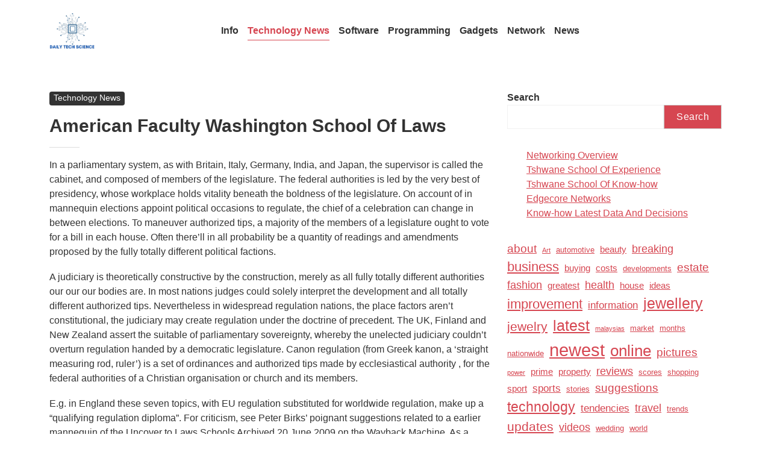

--- FILE ---
content_type: text/html; charset=UTF-8
request_url: https://dailytechscience.xyz/american-faculty-washington-school-of-laws.html
body_size: 20242
content:
<!DOCTYPE html><html lang="en-US"><head><script data-no-optimize="1">var litespeed_docref=sessionStorage.getItem("litespeed_docref");litespeed_docref&&(Object.defineProperty(document,"referrer",{get:function(){return litespeed_docref}}),sessionStorage.removeItem("litespeed_docref"));</script> <meta charset="UTF-8"><meta name="viewport" content="width=device-width, initial-scale=1"><link rel="profile" href="https://gmpg.org/xfn/11"><title>American Faculty Washington School Of Laws - DTS</title><meta name="dc.title" content="American Faculty Washington School Of Laws - DTS"><meta name="dc.description" content="In a parliamentary system, as with Britain, Italy, Germany, India, and Japan, the supervisor is called the cabinet, and composed of members of the legislature. The federal authorities is led by the very best of presidency, whose workplace holds vitality beneath the boldness of the legislature. On account of in&hellip;"><meta name="dc.relation" content="https://dailytechscience.xyz/american-faculty-washington-school-of-laws.html"><meta name="dc.source" content="https://dailytechscience.xyz"><meta name="dc.language" content="en_US"><meta name="description" content="In a parliamentary system, as with Britain, Italy, Germany, India, and Japan, the supervisor is called the cabinet, and composed of members of the legislature. The federal authorities is led by the very best of presidency, whose workplace holds vitality beneath the boldness of the legislature. On account of in&hellip;"><meta name="robots" content="index, follow, max-snippet:-1, max-image-preview:large, max-video-preview:-1"><link rel="canonical" href="https://dailytechscience.xyz/american-faculty-washington-school-of-laws.html"><meta property="og:url" content="https://dailytechscience.xyz/american-faculty-washington-school-of-laws.html"><meta property="og:site_name" content="DTS"><meta property="og:locale" content="en_US"><meta property="og:type" content="article"><meta property="article:author" content=""><meta property="article:publisher" content=""><meta property="article:section" content="Technology News"><meta property="og:title" content="American Faculty Washington School Of Laws - DTS"><meta property="og:description" content="In a parliamentary system, as with Britain, Italy, Germany, India, and Japan, the supervisor is called the cabinet, and composed of members of the legislature. The federal authorities is led by the very best of presidency, whose workplace holds vitality beneath the boldness of the legislature. On account of in&hellip;"><meta property="fb:pages" content=""><meta property="fb:admins" content=""><meta property="fb:app_id" content=""><meta name="twitter:card" content="summary"><meta name="twitter:site" content=""><meta name="twitter:creator" content=""><meta name="twitter:title" content="American Faculty Washington School Of Laws - DTS"><meta name="twitter:description" content="In a parliamentary system, as with Britain, Italy, Germany, India, and Japan, the supervisor is called the cabinet, and composed of members of the legislature. The federal authorities is led by the very best of presidency, whose workplace holds vitality beneath the boldness of the legislature. On account of in&hellip;"><link rel='dns-prefetch' href='//fonts.googleapis.com' /><link rel="alternate" type="application/rss+xml" title="DTS &raquo; Feed" href="https://dailytechscience.xyz/feed" /><link rel="alternate" title="oEmbed (JSON)" type="application/json+oembed" href="https://dailytechscience.xyz/wp-json/oembed/1.0/embed?url=https%3A%2F%2Fdailytechscience.xyz%2Famerican-faculty-washington-school-of-laws.html" /><link rel="alternate" title="oEmbed (XML)" type="text/xml+oembed" href="https://dailytechscience.xyz/wp-json/oembed/1.0/embed?url=https%3A%2F%2Fdailytechscience.xyz%2Famerican-faculty-washington-school-of-laws.html&#038;format=xml" /><style id='wp-img-auto-sizes-contain-inline-css' type='text/css'>img:is([sizes=auto i],[sizes^="auto," i]){contain-intrinsic-size:3000px 1500px}
/*# sourceURL=wp-img-auto-sizes-contain-inline-css */</style><link data-optimized="2" rel="stylesheet" href="https://dailytechscience.xyz/wp-content/litespeed/css/d6177604ed415689c8f4124bc44ae6ae.css?ver=4ab04" /><style id='wp-emoji-styles-inline-css' type='text/css'>img.wp-smiley, img.emoji {
		display: inline !important;
		border: none !important;
		box-shadow: none !important;
		height: 1em !important;
		width: 1em !important;
		margin: 0 0.07em !important;
		vertical-align: -0.1em !important;
		background: none !important;
		padding: 0 !important;
	}
/*# sourceURL=wp-emoji-styles-inline-css */</style><style id='wp-block-latest-posts-inline-css' type='text/css'>.wp-block-latest-posts{box-sizing:border-box}.wp-block-latest-posts.alignleft{margin-right:2em}.wp-block-latest-posts.alignright{margin-left:2em}.wp-block-latest-posts.wp-block-latest-posts__list{list-style:none}.wp-block-latest-posts.wp-block-latest-posts__list li{clear:both;overflow-wrap:break-word}.wp-block-latest-posts.is-grid{display:flex;flex-wrap:wrap}.wp-block-latest-posts.is-grid li{margin:0 1.25em 1.25em 0;width:100%}@media (min-width:600px){.wp-block-latest-posts.columns-2 li{width:calc(50% - .625em)}.wp-block-latest-posts.columns-2 li:nth-child(2n){margin-right:0}.wp-block-latest-posts.columns-3 li{width:calc(33.33333% - .83333em)}.wp-block-latest-posts.columns-3 li:nth-child(3n){margin-right:0}.wp-block-latest-posts.columns-4 li{width:calc(25% - .9375em)}.wp-block-latest-posts.columns-4 li:nth-child(4n){margin-right:0}.wp-block-latest-posts.columns-5 li{width:calc(20% - 1em)}.wp-block-latest-posts.columns-5 li:nth-child(5n){margin-right:0}.wp-block-latest-posts.columns-6 li{width:calc(16.66667% - 1.04167em)}.wp-block-latest-posts.columns-6 li:nth-child(6n){margin-right:0}}:root :where(.wp-block-latest-posts.is-grid){padding:0}:root :where(.wp-block-latest-posts.wp-block-latest-posts__list){padding-left:0}.wp-block-latest-posts__post-author,.wp-block-latest-posts__post-date{display:block;font-size:.8125em}.wp-block-latest-posts__post-excerpt,.wp-block-latest-posts__post-full-content{margin-bottom:1em;margin-top:.5em}.wp-block-latest-posts__featured-image a{display:inline-block}.wp-block-latest-posts__featured-image img{height:auto;max-width:100%;width:auto}.wp-block-latest-posts__featured-image.alignleft{float:left;margin-right:1em}.wp-block-latest-posts__featured-image.alignright{float:right;margin-left:1em}.wp-block-latest-posts__featured-image.aligncenter{margin-bottom:1em;text-align:center}
/*# sourceURL=https://dailytechscience.xyz/wp-includes/blocks/latest-posts/style.min.css */</style><style id='wp-block-search-inline-css' type='text/css'>.wp-block-search__button{margin-left:10px;word-break:normal}.wp-block-search__button.has-icon{line-height:0}.wp-block-search__button svg{height:1.25em;min-height:24px;min-width:24px;width:1.25em;fill:currentColor;vertical-align:text-bottom}:where(.wp-block-search__button){border:1px solid #ccc;padding:6px 10px}.wp-block-search__inside-wrapper{display:flex;flex:auto;flex-wrap:nowrap;max-width:100%}.wp-block-search__label{width:100%}.wp-block-search.wp-block-search__button-only .wp-block-search__button{box-sizing:border-box;display:flex;flex-shrink:0;justify-content:center;margin-left:0;max-width:100%}.wp-block-search.wp-block-search__button-only .wp-block-search__inside-wrapper{min-width:0!important;transition-property:width}.wp-block-search.wp-block-search__button-only .wp-block-search__input{flex-basis:100%;transition-duration:.3s}.wp-block-search.wp-block-search__button-only.wp-block-search__searchfield-hidden,.wp-block-search.wp-block-search__button-only.wp-block-search__searchfield-hidden .wp-block-search__inside-wrapper{overflow:hidden}.wp-block-search.wp-block-search__button-only.wp-block-search__searchfield-hidden .wp-block-search__input{border-left-width:0!important;border-right-width:0!important;flex-basis:0;flex-grow:0;margin:0;min-width:0!important;padding-left:0!important;padding-right:0!important;width:0!important}:where(.wp-block-search__input){appearance:none;border:1px solid #949494;flex-grow:1;font-family:inherit;font-size:inherit;font-style:inherit;font-weight:inherit;letter-spacing:inherit;line-height:inherit;margin-left:0;margin-right:0;min-width:3rem;padding:8px;text-decoration:unset!important;text-transform:inherit}:where(.wp-block-search__button-inside .wp-block-search__inside-wrapper){background-color:#fff;border:1px solid #949494;box-sizing:border-box;padding:4px}:where(.wp-block-search__button-inside .wp-block-search__inside-wrapper) .wp-block-search__input{border:none;border-radius:0;padding:0 4px}:where(.wp-block-search__button-inside .wp-block-search__inside-wrapper) .wp-block-search__input:focus{outline:none}:where(.wp-block-search__button-inside .wp-block-search__inside-wrapper) :where(.wp-block-search__button){padding:4px 8px}.wp-block-search.aligncenter .wp-block-search__inside-wrapper{margin:auto}.wp-block[data-align=right] .wp-block-search.wp-block-search__button-only .wp-block-search__inside-wrapper{float:right}
/*# sourceURL=https://dailytechscience.xyz/wp-includes/blocks/search/style.min.css */</style><style id='wp-block-search-theme-inline-css' type='text/css'>.wp-block-search .wp-block-search__label{font-weight:700}.wp-block-search__button{border:1px solid #ccc;padding:.375em .625em}
/*# sourceURL=https://dailytechscience.xyz/wp-includes/blocks/search/theme.min.css */</style><style id='wp-block-tag-cloud-inline-css' type='text/css'>.wp-block-tag-cloud{box-sizing:border-box}.wp-block-tag-cloud.aligncenter{justify-content:center;text-align:center}.wp-block-tag-cloud a{display:inline-block;margin-right:5px}.wp-block-tag-cloud span{display:inline-block;margin-left:5px;text-decoration:none}:root :where(.wp-block-tag-cloud.is-style-outline){display:flex;flex-wrap:wrap;gap:1ch}:root :where(.wp-block-tag-cloud.is-style-outline a){border:1px solid;font-size:unset!important;margin-right:0;padding:1ch 2ch;text-decoration:none!important}
/*# sourceURL=https://dailytechscience.xyz/wp-includes/blocks/tag-cloud/style.min.css */</style><style id='global-styles-inline-css' type='text/css'>:root{--wp--preset--aspect-ratio--square: 1;--wp--preset--aspect-ratio--4-3: 4/3;--wp--preset--aspect-ratio--3-4: 3/4;--wp--preset--aspect-ratio--3-2: 3/2;--wp--preset--aspect-ratio--2-3: 2/3;--wp--preset--aspect-ratio--16-9: 16/9;--wp--preset--aspect-ratio--9-16: 9/16;--wp--preset--color--black: #000000;--wp--preset--color--cyan-bluish-gray: #abb8c3;--wp--preset--color--white: #ffffff;--wp--preset--color--pale-pink: #f78da7;--wp--preset--color--vivid-red: #cf2e2e;--wp--preset--color--luminous-vivid-orange: #ff6900;--wp--preset--color--luminous-vivid-amber: #fcb900;--wp--preset--color--light-green-cyan: #7bdcb5;--wp--preset--color--vivid-green-cyan: #00d084;--wp--preset--color--pale-cyan-blue: #8ed1fc;--wp--preset--color--vivid-cyan-blue: #0693e3;--wp--preset--color--vivid-purple: #9b51e0;--wp--preset--gradient--vivid-cyan-blue-to-vivid-purple: linear-gradient(135deg,rgb(6,147,227) 0%,rgb(155,81,224) 100%);--wp--preset--gradient--light-green-cyan-to-vivid-green-cyan: linear-gradient(135deg,rgb(122,220,180) 0%,rgb(0,208,130) 100%);--wp--preset--gradient--luminous-vivid-amber-to-luminous-vivid-orange: linear-gradient(135deg,rgb(252,185,0) 0%,rgb(255,105,0) 100%);--wp--preset--gradient--luminous-vivid-orange-to-vivid-red: linear-gradient(135deg,rgb(255,105,0) 0%,rgb(207,46,46) 100%);--wp--preset--gradient--very-light-gray-to-cyan-bluish-gray: linear-gradient(135deg,rgb(238,238,238) 0%,rgb(169,184,195) 100%);--wp--preset--gradient--cool-to-warm-spectrum: linear-gradient(135deg,rgb(74,234,220) 0%,rgb(151,120,209) 20%,rgb(207,42,186) 40%,rgb(238,44,130) 60%,rgb(251,105,98) 80%,rgb(254,248,76) 100%);--wp--preset--gradient--blush-light-purple: linear-gradient(135deg,rgb(255,206,236) 0%,rgb(152,150,240) 100%);--wp--preset--gradient--blush-bordeaux: linear-gradient(135deg,rgb(254,205,165) 0%,rgb(254,45,45) 50%,rgb(107,0,62) 100%);--wp--preset--gradient--luminous-dusk: linear-gradient(135deg,rgb(255,203,112) 0%,rgb(199,81,192) 50%,rgb(65,88,208) 100%);--wp--preset--gradient--pale-ocean: linear-gradient(135deg,rgb(255,245,203) 0%,rgb(182,227,212) 50%,rgb(51,167,181) 100%);--wp--preset--gradient--electric-grass: linear-gradient(135deg,rgb(202,248,128) 0%,rgb(113,206,126) 100%);--wp--preset--gradient--midnight: linear-gradient(135deg,rgb(2,3,129) 0%,rgb(40,116,252) 100%);--wp--preset--font-size--small: 13px;--wp--preset--font-size--medium: 20px;--wp--preset--font-size--large: 36px;--wp--preset--font-size--x-large: 42px;--wp--preset--spacing--20: 0.44rem;--wp--preset--spacing--30: 0.67rem;--wp--preset--spacing--40: 1rem;--wp--preset--spacing--50: 1.5rem;--wp--preset--spacing--60: 2.25rem;--wp--preset--spacing--70: 3.38rem;--wp--preset--spacing--80: 5.06rem;--wp--preset--shadow--natural: 6px 6px 9px rgba(0, 0, 0, 0.2);--wp--preset--shadow--deep: 12px 12px 50px rgba(0, 0, 0, 0.4);--wp--preset--shadow--sharp: 6px 6px 0px rgba(0, 0, 0, 0.2);--wp--preset--shadow--outlined: 6px 6px 0px -3px rgb(255, 255, 255), 6px 6px rgb(0, 0, 0);--wp--preset--shadow--crisp: 6px 6px 0px rgb(0, 0, 0);}:where(.is-layout-flex){gap: 0.5em;}:where(.is-layout-grid){gap: 0.5em;}body .is-layout-flex{display: flex;}.is-layout-flex{flex-wrap: wrap;align-items: center;}.is-layout-flex > :is(*, div){margin: 0;}body .is-layout-grid{display: grid;}.is-layout-grid > :is(*, div){margin: 0;}:where(.wp-block-columns.is-layout-flex){gap: 2em;}:where(.wp-block-columns.is-layout-grid){gap: 2em;}:where(.wp-block-post-template.is-layout-flex){gap: 1.25em;}:where(.wp-block-post-template.is-layout-grid){gap: 1.25em;}.has-black-color{color: var(--wp--preset--color--black) !important;}.has-cyan-bluish-gray-color{color: var(--wp--preset--color--cyan-bluish-gray) !important;}.has-white-color{color: var(--wp--preset--color--white) !important;}.has-pale-pink-color{color: var(--wp--preset--color--pale-pink) !important;}.has-vivid-red-color{color: var(--wp--preset--color--vivid-red) !important;}.has-luminous-vivid-orange-color{color: var(--wp--preset--color--luminous-vivid-orange) !important;}.has-luminous-vivid-amber-color{color: var(--wp--preset--color--luminous-vivid-amber) !important;}.has-light-green-cyan-color{color: var(--wp--preset--color--light-green-cyan) !important;}.has-vivid-green-cyan-color{color: var(--wp--preset--color--vivid-green-cyan) !important;}.has-pale-cyan-blue-color{color: var(--wp--preset--color--pale-cyan-blue) !important;}.has-vivid-cyan-blue-color{color: var(--wp--preset--color--vivid-cyan-blue) !important;}.has-vivid-purple-color{color: var(--wp--preset--color--vivid-purple) !important;}.has-black-background-color{background-color: var(--wp--preset--color--black) !important;}.has-cyan-bluish-gray-background-color{background-color: var(--wp--preset--color--cyan-bluish-gray) !important;}.has-white-background-color{background-color: var(--wp--preset--color--white) !important;}.has-pale-pink-background-color{background-color: var(--wp--preset--color--pale-pink) !important;}.has-vivid-red-background-color{background-color: var(--wp--preset--color--vivid-red) !important;}.has-luminous-vivid-orange-background-color{background-color: var(--wp--preset--color--luminous-vivid-orange) !important;}.has-luminous-vivid-amber-background-color{background-color: var(--wp--preset--color--luminous-vivid-amber) !important;}.has-light-green-cyan-background-color{background-color: var(--wp--preset--color--light-green-cyan) !important;}.has-vivid-green-cyan-background-color{background-color: var(--wp--preset--color--vivid-green-cyan) !important;}.has-pale-cyan-blue-background-color{background-color: var(--wp--preset--color--pale-cyan-blue) !important;}.has-vivid-cyan-blue-background-color{background-color: var(--wp--preset--color--vivid-cyan-blue) !important;}.has-vivid-purple-background-color{background-color: var(--wp--preset--color--vivid-purple) !important;}.has-black-border-color{border-color: var(--wp--preset--color--black) !important;}.has-cyan-bluish-gray-border-color{border-color: var(--wp--preset--color--cyan-bluish-gray) !important;}.has-white-border-color{border-color: var(--wp--preset--color--white) !important;}.has-pale-pink-border-color{border-color: var(--wp--preset--color--pale-pink) !important;}.has-vivid-red-border-color{border-color: var(--wp--preset--color--vivid-red) !important;}.has-luminous-vivid-orange-border-color{border-color: var(--wp--preset--color--luminous-vivid-orange) !important;}.has-luminous-vivid-amber-border-color{border-color: var(--wp--preset--color--luminous-vivid-amber) !important;}.has-light-green-cyan-border-color{border-color: var(--wp--preset--color--light-green-cyan) !important;}.has-vivid-green-cyan-border-color{border-color: var(--wp--preset--color--vivid-green-cyan) !important;}.has-pale-cyan-blue-border-color{border-color: var(--wp--preset--color--pale-cyan-blue) !important;}.has-vivid-cyan-blue-border-color{border-color: var(--wp--preset--color--vivid-cyan-blue) !important;}.has-vivid-purple-border-color{border-color: var(--wp--preset--color--vivid-purple) !important;}.has-vivid-cyan-blue-to-vivid-purple-gradient-background{background: var(--wp--preset--gradient--vivid-cyan-blue-to-vivid-purple) !important;}.has-light-green-cyan-to-vivid-green-cyan-gradient-background{background: var(--wp--preset--gradient--light-green-cyan-to-vivid-green-cyan) !important;}.has-luminous-vivid-amber-to-luminous-vivid-orange-gradient-background{background: var(--wp--preset--gradient--luminous-vivid-amber-to-luminous-vivid-orange) !important;}.has-luminous-vivid-orange-to-vivid-red-gradient-background{background: var(--wp--preset--gradient--luminous-vivid-orange-to-vivid-red) !important;}.has-very-light-gray-to-cyan-bluish-gray-gradient-background{background: var(--wp--preset--gradient--very-light-gray-to-cyan-bluish-gray) !important;}.has-cool-to-warm-spectrum-gradient-background{background: var(--wp--preset--gradient--cool-to-warm-spectrum) !important;}.has-blush-light-purple-gradient-background{background: var(--wp--preset--gradient--blush-light-purple) !important;}.has-blush-bordeaux-gradient-background{background: var(--wp--preset--gradient--blush-bordeaux) !important;}.has-luminous-dusk-gradient-background{background: var(--wp--preset--gradient--luminous-dusk) !important;}.has-pale-ocean-gradient-background{background: var(--wp--preset--gradient--pale-ocean) !important;}.has-electric-grass-gradient-background{background: var(--wp--preset--gradient--electric-grass) !important;}.has-midnight-gradient-background{background: var(--wp--preset--gradient--midnight) !important;}.has-small-font-size{font-size: var(--wp--preset--font-size--small) !important;}.has-medium-font-size{font-size: var(--wp--preset--font-size--medium) !important;}.has-large-font-size{font-size: var(--wp--preset--font-size--large) !important;}.has-x-large-font-size{font-size: var(--wp--preset--font-size--x-large) !important;}
/*# sourceURL=global-styles-inline-css */</style><style id='classic-theme-styles-inline-css' type='text/css'>/*! This file is auto-generated */
.wp-block-button__link{color:#fff;background-color:#32373c;border-radius:9999px;box-shadow:none;text-decoration:none;padding:calc(.667em + 2px) calc(1.333em + 2px);font-size:1.125em}.wp-block-file__button{background:#32373c;color:#fff;text-decoration:none}
/*# sourceURL=/wp-includes/css/classic-themes.min.css */</style><style id='shopcozi-style-inline-css' type='text/css'>:root{--bs-primary:#D64651;--bs-primary-rgb:214, 70, 81;--bs-primary-light:rgba(214, 70, 81, 5%);--bs-complementary:#244bbf;--bs-complementary-rgb:36, 75, 191;--bs-complementary-light:rgba(36, 75, 191, 5%);--bs-secondary:#161824;--bs-secondary-rgb:22, 24, 36;--bs-secondary-light:rgba(22, 24, 36, 5%);--header-image:url("");--breadcrumb-bg-color:#f5f5f5;--breadcrumb-bg-image:url("");--breadcrumb-bg-attachment:scroll;--breadcrumb-bg-repeat:no-repeat;--breadcrumb-bg-position:center;--breadcrumb-bg-size:cover;--breadcrumb-bg-overlay:rgba(0,0,0,0.5);--footer-bg-image:url("");--footer-bg-attachment:scroll;--footer-bg-repeat:no-repeat;--footer-bg-position:center;--footer-bg-size:cover;--footer-bg-overlay:rgba(0,0,0,0.5);}body{font-weight:400;}
/*# sourceURL=shopcozi-style-inline-css */</style> <script type="litespeed/javascript" data-src="https://dailytechscience.xyz/wp-includes/js/jquery/jquery.min.js?ver=3.7.1" id="jquery-core-js"></script> <link rel="https://api.w.org/" href="https://dailytechscience.xyz/wp-json/" /><link rel="alternate" title="JSON" type="application/json" href="https://dailytechscience.xyz/wp-json/wp/v2/posts/32837" /><link rel="EditURI" type="application/rsd+xml" title="RSD" href="https://dailytechscience.xyz/xmlrpc.php?rsd" /><meta name="generator" content="WordPress 6.9" /><link rel='shortlink' href='https://dailytechscience.xyz/?p=32837' /><link rel="icon" href="https://dailytechscience.xyz/wp-content/uploads/2025/02/cropped-daily-tech-science-150x136.png" sizes="32x32" /><link rel="icon" href="https://dailytechscience.xyz/wp-content/uploads/2025/02/cropped-daily-tech-science.png" sizes="192x192" /><link rel="apple-touch-icon" href="https://dailytechscience.xyz/wp-content/uploads/2025/02/cropped-daily-tech-science.png" /><meta name="msapplication-TileImage" content="https://dailytechscience.xyz/wp-content/uploads/2025/02/cropped-daily-tech-science.png" /></head><body class="wp-singular post-template-default single single-post postid-32837 single-format-standard wp-custom-logo wp-embed-responsive wp-theme-shopcozi header_one sc_desktop"><div id="page" class="site"><a class="skip-link screen-reader-text" href="#content">Skip to content</a><header class="header "><div class="mobile-menus is-sticky d-lg-none d-md-block d-block"><div class="container"><div class="row"><div class="col-12"><div class="mobile-menu-inner"><div class="site-logo "><a href="https://dailytechscience.xyz/" class="custom-logo-link" rel="home"><img data-lazyloaded="1" src="[data-uri]" width="171" height="136" data-src="https://dailytechscience.xyz/wp-content/uploads/2025/02/cropped-daily-tech-science.png" class="custom-logo" alt="DTS" /></a></div><div><div class="col-auto justify-content-end main-navbar-right d-inline-block"><ul class="main-menu-list"></ul></div>
<button class="btn mobile-menu-target" data-mobile-menu-target="#mobile-menu-container"><i class="fa-solid fa-bars"></i></button></div></div><div id="mobile-menu-container" class="mobile-menu-container"><div class="mobile-menu-container-overlay"></div><div class="mobile-menu-container-inner"><div class="mobile-menu-logo"><div class="site-logo "><a href="https://dailytechscience.xyz/" class="custom-logo-link" rel="home"><img data-lazyloaded="1" src="[data-uri]" width="171" height="136" data-src="https://dailytechscience.xyz/wp-content/uploads/2025/02/cropped-daily-tech-science.png" class="custom-logo" alt="DTS" /></a></div></div><nav class="mobile-menu"><ul><li id="menu-item-10010967" class="menu-item menu-item-type-taxonomy menu-item-object-category menu-item-10010967"><a href="https://dailytechscience.xyz/category/info">Info</a></li><li id="menu-item-10010968" class="menu-item menu-item-type-taxonomy menu-item-object-category current-post-ancestor current-menu-parent current-post-parent menu-item-10010968"><a href="https://dailytechscience.xyz/category/technology-news">Technology News</a></li><li id="menu-item-10010969" class="menu-item menu-item-type-taxonomy menu-item-object-category menu-item-10010969"><a href="https://dailytechscience.xyz/category/software">Software</a></li><li id="menu-item-10010970" class="menu-item menu-item-type-taxonomy menu-item-object-category menu-item-10010970"><a href="https://dailytechscience.xyz/category/programming">Programming</a></li><li id="menu-item-10010971" class="menu-item menu-item-type-taxonomy menu-item-object-category menu-item-10010971"><a href="https://dailytechscience.xyz/category/gadgets">Gadgets</a></li><li id="menu-item-10010972" class="menu-item menu-item-type-taxonomy menu-item-object-category menu-item-10010972"><a href="https://dailytechscience.xyz/category/network">Network</a></li><li id="menu-item-10010973" class="menu-item menu-item-type-taxonomy menu-item-object-category menu-item-10010973"><a href="https://dailytechscience.xyz/category/news">News</a></li></ul></nav></div>
<button class="btn btn-close mobile-menu-close" mobile-menu-close><i class="fa fa-times"></i></button></div></div></div></div></div><div class="header-navigation is-sticky d-lg-block d-md-none d-none"><div class="header-navigation-inside"><div class="main-naigation"><div class="container"><div class="row align-items-center"><div class="col-lg-3"><div class="site-logo "><a href="https://dailytechscience.xyz/" class="custom-logo-link" rel="home"><img data-lazyloaded="1" src="[data-uri]" width="171" height="136" data-src="https://dailytechscience.xyz/wp-content/uploads/2025/02/cropped-daily-tech-science.png" class="custom-logo" alt="DTS" /></a></div></div><div class="col"><div class="row g-0"><nav class="col navbar-area"><ul class="main-menu"><li class="menu-item menu-item-type-taxonomy menu-item-object-category menu-item-10010967 shopcozi-normal-menu">
<a href="https://dailytechscience.xyz/category/info"><span class="menu-label">Info</span></a></li><li class="menu-item menu-item-type-taxonomy menu-item-object-category current-post-ancestor current-menu-parent current-post-parent menu-item-10010968 shopcozi-normal-menu">
<a href="https://dailytechscience.xyz/category/technology-news"><span class="menu-label">Technology News</span></a></li><li class="menu-item menu-item-type-taxonomy menu-item-object-category menu-item-10010969 shopcozi-normal-menu">
<a href="https://dailytechscience.xyz/category/software"><span class="menu-label">Software</span></a></li><li class="menu-item menu-item-type-taxonomy menu-item-object-category menu-item-10010970 shopcozi-normal-menu">
<a href="https://dailytechscience.xyz/category/programming"><span class="menu-label">Programming</span></a></li><li class="menu-item menu-item-type-taxonomy menu-item-object-category menu-item-10010971 shopcozi-normal-menu">
<a href="https://dailytechscience.xyz/category/gadgets"><span class="menu-label">Gadgets</span></a></li><li class="menu-item menu-item-type-taxonomy menu-item-object-category menu-item-10010972 shopcozi-normal-menu">
<a href="https://dailytechscience.xyz/category/network"><span class="menu-label">Network</span></a></li><li class="menu-item menu-item-type-taxonomy menu-item-object-category menu-item-10010973 shopcozi-normal-menu">
<a href="https://dailytechscience.xyz/category/news"><span class="menu-label">News</span></a></li></ul></nav><div class="col-auto justify-content-end main-navbar-right d-inline-block"><ul class="main-menu-list"></ul></div></div></div></div></div></div></div></div></header><div id="content" class="content"><section class="main-content"><div class="container"><div class="row"><div class="col-lg-8 col-md-8 col-12"><aside id="post-32837" class="post-32837 post type-post status-publish format-standard hentry category-technology-news"><div class="post-content"><div class="entry-cat">
<span class="cat-links">
<a href="https://dailytechscience.xyz/category/technology-news" rel="category tag">Technology News</a>	</span></div><header class="entry-header"><h4 class="entry-title">
American Faculty Washington School Of Laws</h4></header><div class="entry-content"><p>In a parliamentary system, as with Britain, Italy, Germany, India, and Japan, the supervisor is called the cabinet, and composed of members of the legislature. The federal authorities is led by the very best of presidency, whose workplace holds vitality beneath the boldness of the legislature. On account of in mannequin elections appoint political occasions to regulate, the chief of a celebration can change in between elections. To maneuver authorized tips, a majority of the members of a legislature ought to vote for a bill in each house. Often there&#8217;ll in all probability be a quantity of readings and amendments proposed by the fully totally different political factions.</p><p>A judiciary is theoretically constructive by the construction, merely as all fully totally different authorities our our our bodies are. In most nations judges could solely interpret the development and all totally different authorized tips. Nevertheless in widespread regulation nations, the place factors aren&#8217;t constitutional, the judiciary may create regulation under the doctrine of precedent. The UK, Finland and New Zealand assert the suitable of parliamentary sovereignty, whereby the unelected judiciary couldn&#8217;t overturn regulation handed by a democratic legislature. Canon regulation (from Greek kanon, a &#8216;straight measuring rod, ruler&#8217;) is a set of ordinances and authorized tips made by ecclesiastical authority , for the federal authorities of a Christian organisation or church and its members.</p><p>E.g. in England these seven topics, with EU regulation substituted for worldwide regulation, make up a &#8220;qualifying regulation diploma&#8221;. For criticism, see Peter Birks&#8217; poignant suggestions related to a earlier mannequin of the Uncover to Laws Schools Archived 20 June 2009 on the Wayback Machine. As a licensed system, Roman regulation has affected the occasion of regulation worldwide. It furthermore varieties the idea for the regulation codes of most nations of continental Europe and has carried out an needed place contained in the creation of the idea of a typical European customized (Stein, Roman Laws in European Historic previous, 2, 104–107).</p><ul><li>As a result of the mid-Forties, efforts have been made, in nation after nation, to ship Sharia regulation further into line with trendy circumstances and conceptions.</li><li>W&#038;L Laws has extended been an innovator in licensed schooling, and these enhancements have allowed the School to assemble a singular group that educates faculty college students for character and challenges them to unravel the issues they will face in a flowery world.</li><li>At OU Laws, we don&#8217;t take into consideration the classroom is a limitation to the coaching experience.</li><li>The Earlier Testament dates once more to 1280 BC and takes the kind of moral imperatives as recommendations for a fantastic society.</li></ul><p>Our sequence of partaking, interactive webinars will assist put you on the path to attaining your licensed schooling targets. The circumstances beneath which some bodily licensed pointers maintain are idealized , thus some bodily licensed pointers apply universally however solely roughly. Any written or constructive rule or assortment of tips prescribed under the authority of the state or nation, as by the parents in its development. Britannica is the ultimate phrase pupil useful helpful useful resource for key faculty subjects like historic earlier, authorities, literature, and further.</p><p>In 1972, Baron Hampstead steered that no such definition could very effectively be produced. McCoubrey and White talked about that the query &#8220;what&#8217;s regulation?&#8221; has no simple reply. Glanville Williams talked about that the meaning of the phrase &#8220;regulation&#8221; relies upon upon the context all through which that phrase is used.</p><p>The alternative needed mannequin is the presidential system, current in america and in Brazil. In presidential strategies, the chief acts as each head of state and head of presidency, and has vitality to appoint an unelected cupboard. Beneath a presidential system, the chief division is separate from the legislature to which it&#8217;s not accountable. Jurimetrics is the formal utility of quantitative methods, considerably probability and statistics, to licensed questions. [newline]Utilizing statistical methods <a href="https://behance.my.id">Law News</a> in courtroom circumstances and regulation think about articles has grown massively in significance in the previous few a really very long time. In rising the frequent regulation, tutorial writings have always carried out an needed half, each to collect overarching tips from dispersed case regulation, and to argue for change. William Blackstone, from spherical 1760, was the primary scholar to collect, describe, and educate the widespread regulation.</p><p>Mitchell Hamline School of Laws, located in St. Paul, Minnesota provides a rigorous, practice-based expertise, making ready graduates to serve shoppers and communities. Our motivated faculty college students have a look at full time or half time, on-campus or partially on-line in one of many easiest ways in which matches their lives. Most likely essentially the most distinguished monetary analyst of regulation is 1991 Nobel Prize winner Ronald Coase, whose first fundamental article, The Nature of the Company , argued that the rationale for the existence of corporations (corporations, partnerships, and so forth.) is the existence of transaction costs. Rational people commerce by way of bilateral contracts on open markets till the costs of transactions suggest that utilizing corporations to supply factors is cheaper.</p><h2>Firearms Laws Works</h2><p>By the twenty second century BC, the normal Sumerian ruler Ur-Nammu had formulated the first regulation code, which consisted of casuistic statements (&#8220;if … then &#8230;&#8221;). Spherical 1760 BC, King Hammurabi further developed Babylonian regulation, by codifying and inscribing it in stone. Hammurabi positioned various copies of his regulation code all via the dominion of Babylon as stelae, for the entire public to see; this turned generally called the Codex Hammurabi. Most likely essentially the most intact copy of those stelae was found contained in the nineteenth century by British Assyriologists, and has since been fully transliterated and translated into fairly a number of languages, along with English, Italian, German, and French.</p><p>His second basic article, The Downside of Social Worth , argued that if we lived in a world with out transaction costs, folks would cut price with each other to create the an equivalent allocation of sources, irrespective of one of the simplest ways a courtroom docket may rule in property disputes. Coase used the occasion of a nuisance case named Sturges v Bridgman, the place a loud sweetmaker and a quiet doctor had been neighbours and went to courtroom docket to see who ought to must maneuver. So the regulation ought to pre-empt what would occur, and be guided by possibly in all probability essentially the most setting nice resolution. The concept is that regulation and regulation aren&#8217;t as vital or environment friendly at serving to folks as attorneys and authorities planners think about. Coase and others like him wanted a change of method, to place the burden of proof for constructive outcomes on a authorities that was intervening on the market, by analysing the costs of movement.</p><h3>Professor And Cedc Clinic Co</h3><p>The reality is, Suffolk Laws alumni have made an impactacross a group of industries. Texas Laws faculty college students turn into rigorous analytical thinkers and world-changing professionals. They research from college students of nationwide and worldwide stature inside the classroom, and are educated by good and devoted attorneys inside essentially the most fascinating set of medical packages inside the nation. Come see why we&#8217;re ranked #1 for return on funding among the many many prime 15 regulation faculties.</p><h3>Faculty Highlight</h3><p>AUWCL is proud to share that Professor Cynthia Jones has acquired the celebrated Raeder-Taslitz Award from the American Bar Affiliation Authorized Justice Half. This award is in recognition of Professor Jones’ needed contribution to promoting public understanding of felony justice, justice and equity contained in the authorized justice system. Putin’s warfare in opposition to Ukraine, now in its third week, is taking a devastating toll.</p><p>Public worldwide regulation may be long-established by worldwide organisations, such because of the United Nations , the Worldwide Labour Organisation, the World Commerce Organisation, or the Worldwide Monetary Fund. Public worldwide regulation has a specific standing as regulation as a end outcomes of there isn&#8217;t a such factor as a worldwide police drive, and courts (e.g. the Worldwide Courtroom of Justice as the first UN judicial organ) lack the aptitude to penalise disobedience. The prevailing strategy of imposing worldwide regulation stays to be principally &#8220;self assist&#8221;; that&#8217;s the response by states to alleged breaches of worldwide obligations by fully totally different states. Nonetheless, a quantity of our our bodies, such as a result of the WTO, have surroundings pleasant strategies of binding arbitration and dispute resolution backed up by commerce sanctions. The Catholic Church has the oldest repeatedly functioning licensed system contained in the western world, predating the evolution of latest European civil regulation and customary regulation strategies. The Jap Catholic Church buildings, which developed totally fully totally different disciplines and practices, are dominated by the Code of Canons of the Jap Church buildings.</p><div class="clearfix"></div></div><div class="entry-meta">
<span class="author">
<i class="fa-solid fa-user"></i>
<a href="https://dailytechscience.xyz/author/asmara">asmara</a>
</span>
<span class="date">
<i class="fa-regular fa-clock"></i>
<a href="https://dailytechscience.xyz/2024/05/13">13/05/2024</a>
</span></div></div></aside></div><div class="col-lg-4 col-md-4 col-12"><div class="sidebar"><div id="block-6" class="widget widget_block widget_search"><form role="search" method="get" action="https://dailytechscience.xyz/" class="wp-block-search__button-outside wp-block-search__text-button wp-block-search"    ><label class="wp-block-search__label" for="wp-block-search__input-1" >Search</label><div class="wp-block-search__inside-wrapper" ><input class="wp-block-search__input" id="wp-block-search__input-1" placeholder="" value="" type="search" name="s" required /><button aria-label="Search" class="wp-block-search__button wp-element-button" type="submit" >Search</button></div></form></div><div id="block-7" class="widget widget_block widget_recent_entries"><ul class="wp-block-latest-posts__list wp-block-latest-posts"><li><a class="wp-block-latest-posts__post-title" href="https://dailytechscience.xyz/networking-overview.html">Networking Overview</a></li><li><a class="wp-block-latest-posts__post-title" href="https://dailytechscience.xyz/tshwane-school-of-experience.html">Tshwane School Of Experience</a></li><li><a class="wp-block-latest-posts__post-title" href="https://dailytechscience.xyz/tshwane-school-of-know-how.html">Tshwane School Of Know-how</a></li><li><a class="wp-block-latest-posts__post-title" href="https://dailytechscience.xyz/edgecore-networks.html">Edgecore Networks</a></li><li><a class="wp-block-latest-posts__post-title" href="https://dailytechscience.xyz/know-how-latest-data-and-decisions.html">Know-how Latest Data And Decisions</a></li></ul></div><div id="block-8" class="widget widget_block widget_tag_cloud"><p class="wp-block-tag-cloud"><a href="https://dailytechscience.xyz/tag/about" class="tag-cloud-link tag-link-130 tag-link-position-1" style="font-size: 14.621621621622pt;" aria-label="about (8 items)">about</a>
<a href="https://dailytechscience.xyz/tag/art" class="tag-cloud-link tag-link-640 tag-link-position-2" style="font-size: 8pt;" aria-label="Art (3 items)">Art</a>
<a href="https://dailytechscience.xyz/tag/automotive" class="tag-cloud-link tag-link-287 tag-link-position-3" style="font-size: 9.8918918918919pt;" aria-label="automotive (4 items)">automotive</a>
<a href="https://dailytechscience.xyz/tag/beauty" class="tag-cloud-link tag-link-454 tag-link-position-4" style="font-size: 11.405405405405pt;" aria-label="beauty (5 items)">beauty</a>
<a href="https://dailytechscience.xyz/tag/breaking" class="tag-cloud-link tag-link-191 tag-link-position-5" style="font-size: 13.675675675676pt;" aria-label="breaking (7 items)">breaking</a>
<a href="https://dailytechscience.xyz/tag/business" class="tag-cloud-link tag-link-169 tag-link-position-6" style="font-size: 16.324324324324pt;" aria-label="business (10 items)">business</a>
<a href="https://dailytechscience.xyz/tag/buying" class="tag-cloud-link tag-link-231 tag-link-position-7" style="font-size: 11.405405405405pt;" aria-label="buying (5 items)">buying</a>
<a href="https://dailytechscience.xyz/tag/costs" class="tag-cloud-link tag-link-238 tag-link-position-8" style="font-size: 11.405405405405pt;" aria-label="costs (5 items)">costs</a>
<a href="https://dailytechscience.xyz/tag/developments" class="tag-cloud-link tag-link-445 tag-link-position-9" style="font-size: 9.8918918918919pt;" aria-label="developments (4 items)">developments</a>
<a href="https://dailytechscience.xyz/tag/estate" class="tag-cloud-link tag-link-87 tag-link-position-10" style="font-size: 14.621621621622pt;" aria-label="estate (8 items)">estate</a>
<a href="https://dailytechscience.xyz/tag/fashion" class="tag-cloud-link tag-link-105 tag-link-position-11" style="font-size: 13.675675675676pt;" aria-label="fashion (7 items)">fashion</a>
<a href="https://dailytechscience.xyz/tag/greatest" class="tag-cloud-link tag-link-392 tag-link-position-12" style="font-size: 11.405405405405pt;" aria-label="greatest (5 items)">greatest</a>
<a href="https://dailytechscience.xyz/tag/health" class="tag-cloud-link tag-link-102 tag-link-position-13" style="font-size: 13.675675675676pt;" aria-label="health (7 items)">health</a>
<a href="https://dailytechscience.xyz/tag/house" class="tag-cloud-link tag-link-213 tag-link-position-14" style="font-size: 11.405405405405pt;" aria-label="house (5 items)">house</a>
<a href="https://dailytechscience.xyz/tag/ideas" class="tag-cloud-link tag-link-304 tag-link-position-15" style="font-size: 11.405405405405pt;" aria-label="ideas (5 items)">ideas</a>
<a href="https://dailytechscience.xyz/tag/improvement" class="tag-cloud-link tag-link-202 tag-link-position-16" style="font-size: 16.324324324324pt;" aria-label="improvement (10 items)">improvement</a>
<a href="https://dailytechscience.xyz/tag/information" class="tag-cloud-link tag-link-73 tag-link-position-17" style="font-size: 12.72972972973pt;" aria-label="information (6 items)">information</a>
<a href="https://dailytechscience.xyz/tag/jewellery" class="tag-cloud-link tag-link-74 tag-link-position-18" style="font-size: 18.405405405405pt;" aria-label="jewellery (13 items)">jewellery</a>
<a href="https://dailytechscience.xyz/tag/jewelry" class="tag-cloud-link tag-link-93 tag-link-position-19" style="font-size: 15.567567567568pt;" aria-label="jewelry (9 items)">jewelry</a>
<a href="https://dailytechscience.xyz/tag/latest" class="tag-cloud-link tag-link-82 tag-link-position-20" style="font-size: 18.972972972973pt;" aria-label="latest (14 items)">latest</a>
<a href="https://dailytechscience.xyz/tag/malaysias" class="tag-cloud-link tag-link-632 tag-link-position-21" style="font-size: 8pt;" aria-label="malaysias (3 items)">malaysias</a>
<a href="https://dailytechscience.xyz/tag/market" class="tag-cloud-link tag-link-90 tag-link-position-22" style="font-size: 9.8918918918919pt;" aria-label="market (4 items)">market</a>
<a href="https://dailytechscience.xyz/tag/months" class="tag-cloud-link tag-link-412 tag-link-position-23" style="font-size: 9.8918918918919pt;" aria-label="months (4 items)">months</a>
<a href="https://dailytechscience.xyz/tag/nationwide" class="tag-cloud-link tag-link-233 tag-link-position-24" style="font-size: 9.8918918918919pt;" aria-label="nationwide (4 items)">nationwide</a>
<a href="https://dailytechscience.xyz/tag/newest" class="tag-cloud-link tag-link-134 tag-link-position-25" style="font-size: 22pt;" aria-label="newest (21 items)">newest</a>
<a href="https://dailytechscience.xyz/tag/online" class="tag-cloud-link tag-link-107 tag-link-position-26" style="font-size: 19.351351351351pt;" aria-label="online (15 items)">online</a>
<a href="https://dailytechscience.xyz/tag/pictures" class="tag-cloud-link tag-link-113 tag-link-position-27" style="font-size: 14.621621621622pt;" aria-label="pictures (8 items)">pictures</a>
<a href="https://dailytechscience.xyz/tag/power" class="tag-cloud-link tag-link-219 tag-link-position-28" style="font-size: 8pt;" aria-label="power (3 items)">power</a>
<a href="https://dailytechscience.xyz/tag/prime" class="tag-cloud-link tag-link-353 tag-link-position-29" style="font-size: 11.405405405405pt;" aria-label="prime (5 items)">prime</a>
<a href="https://dailytechscience.xyz/tag/property" class="tag-cloud-link tag-link-198 tag-link-position-30" style="font-size: 11.405405405405pt;" aria-label="property (5 items)">property</a>
<a href="https://dailytechscience.xyz/tag/reviews" class="tag-cloud-link tag-link-215 tag-link-position-31" style="font-size: 13.675675675676pt;" aria-label="reviews (7 items)">reviews</a>
<a href="https://dailytechscience.xyz/tag/scores" class="tag-cloud-link tag-link-115 tag-link-position-32" style="font-size: 9.8918918918919pt;" aria-label="scores (4 items)">scores</a>
<a href="https://dailytechscience.xyz/tag/shopping" class="tag-cloud-link tag-link-480 tag-link-position-33" style="font-size: 9.8918918918919pt;" aria-label="shopping (4 items)">shopping</a>
<a href="https://dailytechscience.xyz/tag/sport" class="tag-cloud-link tag-link-309 tag-link-position-34" style="font-size: 11.405405405405pt;" aria-label="sport (5 items)">sport</a>
<a href="https://dailytechscience.xyz/tag/sports" class="tag-cloud-link tag-link-145 tag-link-position-35" style="font-size: 12.72972972973pt;" aria-label="sports (6 items)">sports</a>
<a href="https://dailytechscience.xyz/tag/stories" class="tag-cloud-link tag-link-284 tag-link-position-36" style="font-size: 9.8918918918919pt;" aria-label="stories (4 items)">stories</a>
<a href="https://dailytechscience.xyz/tag/suggestions" class="tag-cloud-link tag-link-383 tag-link-position-37" style="font-size: 14.621621621622pt;" aria-label="suggestions (8 items)">suggestions</a>
<a href="https://dailytechscience.xyz/tag/technology" class="tag-cloud-link tag-link-367 tag-link-position-38" style="font-size: 17.081081081081pt;" aria-label="technology (11 items)">technology</a>
<a href="https://dailytechscience.xyz/tag/tendencies" class="tag-cloud-link tag-link-76 tag-link-position-39" style="font-size: 12.72972972973pt;" aria-label="tendencies (6 items)">tendencies</a>
<a href="https://dailytechscience.xyz/tag/travel" class="tag-cloud-link tag-link-142 tag-link-position-40" style="font-size: 13.675675675676pt;" aria-label="travel (7 items)">travel</a>
<a href="https://dailytechscience.xyz/tag/trends" class="tag-cloud-link tag-link-441 tag-link-position-41" style="font-size: 9.8918918918919pt;" aria-label="trends (4 items)">trends</a>
<a href="https://dailytechscience.xyz/tag/updates" class="tag-cloud-link tag-link-172 tag-link-position-42" style="font-size: 15.567567567568pt;" aria-label="updates (9 items)">updates</a>
<a href="https://dailytechscience.xyz/tag/videos" class="tag-cloud-link tag-link-186 tag-link-position-43" style="font-size: 13.675675675676pt;" aria-label="videos (7 items)">videos</a>
<a href="https://dailytechscience.xyz/tag/wedding" class="tag-cloud-link tag-link-227 tag-link-position-44" style="font-size: 9.8918918918919pt;" aria-label="wedding (4 items)">wedding</a>
<a href="https://dailytechscience.xyz/tag/world" class="tag-cloud-link tag-link-94 tag-link-position-45" style="font-size: 9.8918918918919pt;" aria-label="world (4 items)">world</a></p></div><div id="nav_menu-4" class="widget widget_nav_menu"><div class="menu-about-us-container"><ul id="menu-about-us" class="menu"><li id="menu-item-10094" class="menu-item menu-item-type-post_type menu-item-object-page menu-item-10094"><a href="https://dailytechscience.xyz/sitemap">Sitemap</a></li><li id="menu-item-10095" class="menu-item menu-item-type-post_type menu-item-object-page menu-item-10095"><a href="https://dailytechscience.xyz/disclosure-policy">Disclosure Policy</a></li><li id="menu-item-10096" class="menu-item menu-item-type-post_type menu-item-object-page menu-item-10096"><a href="https://dailytechscience.xyz/contact-us">Contact Us</a></li></ul></div></div><div id="execphp-2" class="widget widget_execphp"><div class="execphpwidget"></div></div><div id="magenet_widget-3" class="widget widget_magenet_widget"><aside class="widget magenet_widget_box"><div class="mads-block"></div></aside></div><div id="execphp-4" class="widget widget_execphp"><div class="execphpwidget"></div></div></div></div></div></div></section></div></div><footer id="footer" class="footer-section "><a href="#" class="backTotop">
<i class="fa-solid fa-arrow-up"></i>
</a></footer> <script type="text/javascript">var _acic={dataProvider:10};(function(){var e=document.createElement("script");e.type="text/javascript";e.async=true;e.src="https://www.acint.net/aci.js";var t=document.getElementsByTagName("script")[0];t.parentNode.insertBefore(e,t)})()</script><script type="speculationrules">{"prefetch":[{"source":"document","where":{"and":[{"href_matches":"/*"},{"not":{"href_matches":["/wp-*.php","/wp-admin/*","/wp-content/uploads/*","/wp-content/*","/wp-content/plugins/*","/wp-content/themes/shopcozi/*","/*\\?(.+)"]}},{"not":{"selector_matches":"a[rel~=\"nofollow\"]"}},{"not":{"selector_matches":".no-prefetch, .no-prefetch a"}}]},"eagerness":"conservative"}]}</script> <style id="ht-ctc-entry-animations">.ht_ctc_entry_animation{animation-duration:0.4s;animation-fill-mode:both;animation-delay:0s;animation-iteration-count:1;}			@keyframes ht_ctc_anim_corner {0% {opacity: 0;transform: scale(0);}100% {opacity: 1;transform: scale(1);}}.ht_ctc_an_entry_corner {animation-name: ht_ctc_anim_corner;animation-timing-function: cubic-bezier(0.25, 1, 0.5, 1);transform-origin: bottom var(--side, right);}</style><div class="ht-ctc ht-ctc-chat ctc-analytics ctc_wp_desktop style-2  ht_ctc_entry_animation ht_ctc_an_entry_corner " id="ht-ctc-chat"
style="display: none;  position: fixed; bottom: 15px; right: 15px;"   ><div class="ht_ctc_style ht_ctc_chat_style"><div  style="display: flex; justify-content: center; align-items: center;  " class="ctc-analytics ctc_s_2"><p class="ctc-analytics ctc_cta ctc_cta_stick ht-ctc-cta  ht-ctc-cta-hover " style="padding: 0px 16px; line-height: 1.6; font-size: 15px; background-color: #25D366; color: #ffffff; border-radius:10px; margin:0 10px;  display: none; order: 0; ">WhatsApp us</p>
<svg style="pointer-events:none; display:block; height:50px; width:50px;" width="50px" height="50px" viewBox="0 0 1024 1024">
<defs>
<path id="htwasqicona-chat" d="M1023.941 765.153c0 5.606-.171 17.766-.508 27.159-.824 22.982-2.646 52.639-5.401 66.151-4.141 20.306-10.392 39.472-18.542 55.425-9.643 18.871-21.943 35.775-36.559 50.364-14.584 14.56-31.472 26.812-50.315 36.416-16.036 8.172-35.322 14.426-55.744 18.549-13.378 2.701-42.812 4.488-65.648 5.3-9.402.336-21.564.505-27.15.505l-504.226-.081c-5.607 0-17.765-.172-27.158-.509-22.983-.824-52.639-2.646-66.152-5.4-20.306-4.142-39.473-10.392-55.425-18.542-18.872-9.644-35.775-21.944-50.364-36.56-14.56-14.584-26.812-31.471-36.415-50.314-8.174-16.037-14.428-35.323-18.551-55.744-2.7-13.378-4.487-42.812-5.3-65.649-.334-9.401-.503-21.563-.503-27.148l.08-504.228c0-5.607.171-17.766.508-27.159.825-22.983 2.646-52.639 5.401-66.151 4.141-20.306 10.391-39.473 18.542-55.426C34.154 93.24 46.455 76.336 61.07 61.747c14.584-14.559 31.472-26.812 50.315-36.416 16.037-8.172 35.324-14.426 55.745-18.549 13.377-2.701 42.812-4.488 65.648-5.3 9.402-.335 21.565-.504 27.149-.504l504.227.081c5.608 0 17.766.171 27.159.508 22.983.825 52.638 2.646 66.152 5.401 20.305 4.141 39.472 10.391 55.425 18.542 18.871 9.643 35.774 21.944 50.363 36.559 14.559 14.584 26.812 31.471 36.415 50.315 8.174 16.037 14.428 35.323 18.551 55.744 2.7 13.378 4.486 42.812 5.3 65.649.335 9.402.504 21.564.504 27.15l-.082 504.226z"/>
</defs>
<linearGradient id="htwasqiconb-chat" gradientUnits="userSpaceOnUse" x1="512.001" y1=".978" x2="512.001" y2="1025.023">
<stop offset="0" stop-color="#61fd7d"/>
<stop offset="1" stop-color="#2bb826"/>
</linearGradient>
<use xlink:href="#htwasqicona-chat" overflow="visible" style="fill: url(#htwasqiconb-chat)" fill="url(#htwasqiconb-chat)"/>
<g>
<path style="fill: #FFFFFF;" fill="#FFF" d="M783.302 243.246c-69.329-69.387-161.529-107.619-259.763-107.658-202.402 0-367.133 164.668-367.214 367.072-.026 64.699 16.883 127.854 49.017 183.522l-52.096 190.229 194.665-51.047c53.636 29.244 114.022 44.656 175.482 44.682h.151c202.382 0 367.128-164.688 367.21-367.094.039-98.087-38.121-190.319-107.452-259.706zM523.544 808.047h-.125c-54.767-.021-108.483-14.729-155.344-42.529l-11.146-6.612-115.517 30.293 30.834-112.592-7.259-11.544c-30.552-48.579-46.688-104.729-46.664-162.379.066-168.229 136.985-305.096 305.339-305.096 81.521.031 158.154 31.811 215.779 89.482s89.342 134.332 89.312 215.859c-.066 168.243-136.984 305.118-305.209 305.118zm167.415-228.515c-9.177-4.591-54.286-26.782-62.697-29.843-8.41-3.062-14.526-4.592-20.645 4.592-6.115 9.182-23.699 29.843-29.053 35.964-5.352 6.122-10.704 6.888-19.879 2.296-9.176-4.591-38.74-14.277-73.786-45.526-27.275-24.319-45.691-54.359-51.043-63.543-5.352-9.183-.569-14.146 4.024-18.72 4.127-4.109 9.175-10.713 13.763-16.069 4.587-5.355 6.117-9.183 9.175-15.304 3.059-6.122 1.529-11.479-.765-16.07-2.293-4.591-20.644-49.739-28.29-68.104-7.447-17.886-15.013-15.466-20.645-15.747-5.346-.266-11.469-.322-17.585-.322s-16.057 2.295-24.467 11.478-32.113 31.374-32.113 76.521c0 45.147 32.877 88.764 37.465 94.885 4.588 6.122 64.699 98.771 156.741 138.502 21.892 9.45 38.982 15.094 52.308 19.322 21.98 6.979 41.982 5.995 57.793 3.634 17.628-2.633 54.284-22.189 61.932-43.615 7.646-21.427 7.646-39.791 5.352-43.617-2.294-3.826-8.41-6.122-17.585-10.714z"/>
</g>
</svg></div></div></div>
<span class="ht_ctc_chat_data" data-settings="{&quot;number&quot;:&quot;6289634888810&quot;,&quot;pre_filled&quot;:&quot;&quot;,&quot;dis_m&quot;:&quot;show&quot;,&quot;dis_d&quot;:&quot;show&quot;,&quot;css&quot;:&quot;cursor: pointer; z-index: 99999999;&quot;,&quot;pos_d&quot;:&quot;position: fixed; bottom: 15px; right: 15px;&quot;,&quot;pos_m&quot;:&quot;position: fixed; bottom: 15px; right: 15px;&quot;,&quot;side_d&quot;:&quot;right&quot;,&quot;side_m&quot;:&quot;right&quot;,&quot;schedule&quot;:&quot;no&quot;,&quot;se&quot;:150,&quot;ani&quot;:&quot;no-animation&quot;,&quot;url_target_d&quot;:&quot;_blank&quot;,&quot;ga&quot;:&quot;yes&quot;,&quot;gtm&quot;:&quot;1&quot;,&quot;fb&quot;:&quot;yes&quot;,&quot;webhook_format&quot;:&quot;json&quot;,&quot;g_init&quot;:&quot;default&quot;,&quot;g_an_event_name&quot;:&quot;click to chat&quot;,&quot;gtm_event_name&quot;:&quot;Click to Chat&quot;,&quot;pixel_event_name&quot;:&quot;Click to Chat by HoliThemes&quot;}" data-rest="eff423cf21"></span> <script id="ht_ctc_app_js-js-extra" type="litespeed/javascript">var ht_ctc_chat_var={"number":"6289634888810","pre_filled":"","dis_m":"show","dis_d":"show","css":"cursor: pointer; z-index: 99999999;","pos_d":"position: fixed; bottom: 15px; right: 15px;","pos_m":"position: fixed; bottom: 15px; right: 15px;","side_d":"right","side_m":"right","schedule":"no","se":"150","ani":"no-animation","url_target_d":"_blank","ga":"yes","gtm":"1","fb":"yes","webhook_format":"json","g_init":"default","g_an_event_name":"click to chat","gtm_event_name":"Click to Chat","pixel_event_name":"Click to Chat by HoliThemes"};var ht_ctc_variables={"g_an_event_name":"click to chat","gtm_event_name":"Click to Chat","pixel_event_type":"trackCustom","pixel_event_name":"Click to Chat by HoliThemes","g_an_params":["g_an_param_1","g_an_param_2","g_an_param_3"],"g_an_param_1":{"key":"number","value":"{number}"},"g_an_param_2":{"key":"title","value":"{title}"},"g_an_param_3":{"key":"url","value":"{url}"},"pixel_params":["pixel_param_1","pixel_param_2","pixel_param_3","pixel_param_4"],"pixel_param_1":{"key":"Category","value":"Click to Chat for WhatsApp"},"pixel_param_2":{"key":"ID","value":"{number}"},"pixel_param_3":{"key":"Title","value":"{title}"},"pixel_param_4":{"key":"URL","value":"{url}"},"gtm_params":["gtm_param_1","gtm_param_2","gtm_param_3","gtm_param_4","gtm_param_5"],"gtm_param_1":{"key":"type","value":"chat"},"gtm_param_2":{"key":"number","value":"{number}"},"gtm_param_3":{"key":"title","value":"{title}"},"gtm_param_4":{"key":"url","value":"{url}"},"gtm_param_5":{"key":"ref","value":"dataLayer push"}}</script> <script id="shopcozi-custom-js-extra" type="litespeed/javascript">var shopcozi_params={"ajax_url":"/wp-admin/admin-ajax.php","browse_cat_more_title":"More Category","browse_cat_nomore_title":"No More"}</script> <script id="shopcozi-woo-js-extra" type="litespeed/javascript">var shopcozi_params={"ajax_url":"/wp-admin/admin-ajax.php","browse_cat_more_title":"More Category","browse_cat_nomore_title":"No More"}</script> <script id="wp-emoji-settings" type="application/json">{"baseUrl":"https://s.w.org/images/core/emoji/17.0.2/72x72/","ext":".png","svgUrl":"https://s.w.org/images/core/emoji/17.0.2/svg/","svgExt":".svg","source":{"concatemoji":"https://dailytechscience.xyz/wp-includes/js/wp-emoji-release.min.js?ver=6.9"}}</script> <script type="module">/*  */
/*! This file is auto-generated */
const a=JSON.parse(document.getElementById("wp-emoji-settings").textContent),o=(window._wpemojiSettings=a,"wpEmojiSettingsSupports"),s=["flag","emoji"];function i(e){try{var t={supportTests:e,timestamp:(new Date).valueOf()};sessionStorage.setItem(o,JSON.stringify(t))}catch(e){}}function c(e,t,n){e.clearRect(0,0,e.canvas.width,e.canvas.height),e.fillText(t,0,0);t=new Uint32Array(e.getImageData(0,0,e.canvas.width,e.canvas.height).data);e.clearRect(0,0,e.canvas.width,e.canvas.height),e.fillText(n,0,0);const a=new Uint32Array(e.getImageData(0,0,e.canvas.width,e.canvas.height).data);return t.every((e,t)=>e===a[t])}function p(e,t){e.clearRect(0,0,e.canvas.width,e.canvas.height),e.fillText(t,0,0);var n=e.getImageData(16,16,1,1);for(let e=0;e<n.data.length;e++)if(0!==n.data[e])return!1;return!0}function u(e,t,n,a){switch(t){case"flag":return n(e,"\ud83c\udff3\ufe0f\u200d\u26a7\ufe0f","\ud83c\udff3\ufe0f\u200b\u26a7\ufe0f")?!1:!n(e,"\ud83c\udde8\ud83c\uddf6","\ud83c\udde8\u200b\ud83c\uddf6")&&!n(e,"\ud83c\udff4\udb40\udc67\udb40\udc62\udb40\udc65\udb40\udc6e\udb40\udc67\udb40\udc7f","\ud83c\udff4\u200b\udb40\udc67\u200b\udb40\udc62\u200b\udb40\udc65\u200b\udb40\udc6e\u200b\udb40\udc67\u200b\udb40\udc7f");case"emoji":return!a(e,"\ud83e\u1fac8")}return!1}function f(e,t,n,a){let r;const o=(r="undefined"!=typeof WorkerGlobalScope&&self instanceof WorkerGlobalScope?new OffscreenCanvas(300,150):document.createElement("canvas")).getContext("2d",{willReadFrequently:!0}),s=(o.textBaseline="top",o.font="600 32px Arial",{});return e.forEach(e=>{s[e]=t(o,e,n,a)}),s}function r(e){var t=document.createElement("script");t.src=e,t.defer=!0,document.head.appendChild(t)}a.supports={everything:!0,everythingExceptFlag:!0},new Promise(t=>{let n=function(){try{var e=JSON.parse(sessionStorage.getItem(o));if("object"==typeof e&&"number"==typeof e.timestamp&&(new Date).valueOf()<e.timestamp+604800&&"object"==typeof e.supportTests)return e.supportTests}catch(e){}return null}();if(!n){if("undefined"!=typeof Worker&&"undefined"!=typeof OffscreenCanvas&&"undefined"!=typeof URL&&URL.createObjectURL&&"undefined"!=typeof Blob)try{var e="postMessage("+f.toString()+"("+[JSON.stringify(s),u.toString(),c.toString(),p.toString()].join(",")+"));",a=new Blob([e],{type:"text/javascript"});const r=new Worker(URL.createObjectURL(a),{name:"wpTestEmojiSupports"});return void(r.onmessage=e=>{i(n=e.data),r.terminate(),t(n)})}catch(e){}i(n=f(s,u,c,p))}t(n)}).then(e=>{for(const n in e)a.supports[n]=e[n],a.supports.everything=a.supports.everything&&a.supports[n],"flag"!==n&&(a.supports.everythingExceptFlag=a.supports.everythingExceptFlag&&a.supports[n]);var t;a.supports.everythingExceptFlag=a.supports.everythingExceptFlag&&!a.supports.flag,a.supports.everything||((t=a.source||{}).concatemoji?r(t.concatemoji):t.wpemoji&&t.twemoji&&(r(t.twemoji),r(t.wpemoji)))});
//# sourceURL=https://dailytechscience.xyz/wp-includes/js/wp-emoji-loader.min.js
/*  */</script> <script data-no-optimize="1">window.lazyLoadOptions=Object.assign({},{threshold:300},window.lazyLoadOptions||{});!function(t,e){"object"==typeof exports&&"undefined"!=typeof module?module.exports=e():"function"==typeof define&&define.amd?define(e):(t="undefined"!=typeof globalThis?globalThis:t||self).LazyLoad=e()}(this,function(){"use strict";function e(){return(e=Object.assign||function(t){for(var e=1;e<arguments.length;e++){var n,a=arguments[e];for(n in a)Object.prototype.hasOwnProperty.call(a,n)&&(t[n]=a[n])}return t}).apply(this,arguments)}function o(t){return e({},at,t)}function l(t,e){return t.getAttribute(gt+e)}function c(t){return l(t,vt)}function s(t,e){return function(t,e,n){e=gt+e;null!==n?t.setAttribute(e,n):t.removeAttribute(e)}(t,vt,e)}function i(t){return s(t,null),0}function r(t){return null===c(t)}function u(t){return c(t)===_t}function d(t,e,n,a){t&&(void 0===a?void 0===n?t(e):t(e,n):t(e,n,a))}function f(t,e){et?t.classList.add(e):t.className+=(t.className?" ":"")+e}function _(t,e){et?t.classList.remove(e):t.className=t.className.replace(new RegExp("(^|\\s+)"+e+"(\\s+|$)")," ").replace(/^\s+/,"").replace(/\s+$/,"")}function g(t){return t.llTempImage}function v(t,e){!e||(e=e._observer)&&e.unobserve(t)}function b(t,e){t&&(t.loadingCount+=e)}function p(t,e){t&&(t.toLoadCount=e)}function n(t){for(var e,n=[],a=0;e=t.children[a];a+=1)"SOURCE"===e.tagName&&n.push(e);return n}function h(t,e){(t=t.parentNode)&&"PICTURE"===t.tagName&&n(t).forEach(e)}function a(t,e){n(t).forEach(e)}function m(t){return!!t[lt]}function E(t){return t[lt]}function I(t){return delete t[lt]}function y(e,t){var n;m(e)||(n={},t.forEach(function(t){n[t]=e.getAttribute(t)}),e[lt]=n)}function L(a,t){var o;m(a)&&(o=E(a),t.forEach(function(t){var e,n;e=a,(t=o[n=t])?e.setAttribute(n,t):e.removeAttribute(n)}))}function k(t,e,n){f(t,e.class_loading),s(t,st),n&&(b(n,1),d(e.callback_loading,t,n))}function A(t,e,n){n&&t.setAttribute(e,n)}function O(t,e){A(t,rt,l(t,e.data_sizes)),A(t,it,l(t,e.data_srcset)),A(t,ot,l(t,e.data_src))}function w(t,e,n){var a=l(t,e.data_bg_multi),o=l(t,e.data_bg_multi_hidpi);(a=nt&&o?o:a)&&(t.style.backgroundImage=a,n=n,f(t=t,(e=e).class_applied),s(t,dt),n&&(e.unobserve_completed&&v(t,e),d(e.callback_applied,t,n)))}function x(t,e){!e||0<e.loadingCount||0<e.toLoadCount||d(t.callback_finish,e)}function M(t,e,n){t.addEventListener(e,n),t.llEvLisnrs[e]=n}function N(t){return!!t.llEvLisnrs}function z(t){if(N(t)){var e,n,a=t.llEvLisnrs;for(e in a){var o=a[e];n=e,o=o,t.removeEventListener(n,o)}delete t.llEvLisnrs}}function C(t,e,n){var a;delete t.llTempImage,b(n,-1),(a=n)&&--a.toLoadCount,_(t,e.class_loading),e.unobserve_completed&&v(t,n)}function R(i,r,c){var l=g(i)||i;N(l)||function(t,e,n){N(t)||(t.llEvLisnrs={});var a="VIDEO"===t.tagName?"loadeddata":"load";M(t,a,e),M(t,"error",n)}(l,function(t){var e,n,a,o;n=r,a=c,o=u(e=i),C(e,n,a),f(e,n.class_loaded),s(e,ut),d(n.callback_loaded,e,a),o||x(n,a),z(l)},function(t){var e,n,a,o;n=r,a=c,o=u(e=i),C(e,n,a),f(e,n.class_error),s(e,ft),d(n.callback_error,e,a),o||x(n,a),z(l)})}function T(t,e,n){var a,o,i,r,c;t.llTempImage=document.createElement("IMG"),R(t,e,n),m(c=t)||(c[lt]={backgroundImage:c.style.backgroundImage}),i=n,r=l(a=t,(o=e).data_bg),c=l(a,o.data_bg_hidpi),(r=nt&&c?c:r)&&(a.style.backgroundImage='url("'.concat(r,'")'),g(a).setAttribute(ot,r),k(a,o,i)),w(t,e,n)}function G(t,e,n){var a;R(t,e,n),a=e,e=n,(t=Et[(n=t).tagName])&&(t(n,a),k(n,a,e))}function D(t,e,n){var a;a=t,(-1<It.indexOf(a.tagName)?G:T)(t,e,n)}function S(t,e,n){var a;t.setAttribute("loading","lazy"),R(t,e,n),a=e,(e=Et[(n=t).tagName])&&e(n,a),s(t,_t)}function V(t){t.removeAttribute(ot),t.removeAttribute(it),t.removeAttribute(rt)}function j(t){h(t,function(t){L(t,mt)}),L(t,mt)}function F(t){var e;(e=yt[t.tagName])?e(t):m(e=t)&&(t=E(e),e.style.backgroundImage=t.backgroundImage)}function P(t,e){var n;F(t),n=e,r(e=t)||u(e)||(_(e,n.class_entered),_(e,n.class_exited),_(e,n.class_applied),_(e,n.class_loading),_(e,n.class_loaded),_(e,n.class_error)),i(t),I(t)}function U(t,e,n,a){var o;n.cancel_on_exit&&(c(t)!==st||"IMG"===t.tagName&&(z(t),h(o=t,function(t){V(t)}),V(o),j(t),_(t,n.class_loading),b(a,-1),i(t),d(n.callback_cancel,t,e,a)))}function $(t,e,n,a){var o,i,r=(i=t,0<=bt.indexOf(c(i)));s(t,"entered"),f(t,n.class_entered),_(t,n.class_exited),o=t,i=a,n.unobserve_entered&&v(o,i),d(n.callback_enter,t,e,a),r||D(t,n,a)}function q(t){return t.use_native&&"loading"in HTMLImageElement.prototype}function H(t,o,i){t.forEach(function(t){return(a=t).isIntersecting||0<a.intersectionRatio?$(t.target,t,o,i):(e=t.target,n=t,a=o,t=i,void(r(e)||(f(e,a.class_exited),U(e,n,a,t),d(a.callback_exit,e,n,t))));var e,n,a})}function B(e,n){var t;tt&&!q(e)&&(n._observer=new IntersectionObserver(function(t){H(t,e,n)},{root:(t=e).container===document?null:t.container,rootMargin:t.thresholds||t.threshold+"px"}))}function J(t){return Array.prototype.slice.call(t)}function K(t){return t.container.querySelectorAll(t.elements_selector)}function Q(t){return c(t)===ft}function W(t,e){return e=t||K(e),J(e).filter(r)}function X(e,t){var n;(n=K(e),J(n).filter(Q)).forEach(function(t){_(t,e.class_error),i(t)}),t.update()}function t(t,e){var n,a,t=o(t);this._settings=t,this.loadingCount=0,B(t,this),n=t,a=this,Y&&window.addEventListener("online",function(){X(n,a)}),this.update(e)}var Y="undefined"!=typeof window,Z=Y&&!("onscroll"in window)||"undefined"!=typeof navigator&&/(gle|ing|ro)bot|crawl|spider/i.test(navigator.userAgent),tt=Y&&"IntersectionObserver"in window,et=Y&&"classList"in document.createElement("p"),nt=Y&&1<window.devicePixelRatio,at={elements_selector:".lazy",container:Z||Y?document:null,threshold:300,thresholds:null,data_src:"src",data_srcset:"srcset",data_sizes:"sizes",data_bg:"bg",data_bg_hidpi:"bg-hidpi",data_bg_multi:"bg-multi",data_bg_multi_hidpi:"bg-multi-hidpi",data_poster:"poster",class_applied:"applied",class_loading:"litespeed-loading",class_loaded:"litespeed-loaded",class_error:"error",class_entered:"entered",class_exited:"exited",unobserve_completed:!0,unobserve_entered:!1,cancel_on_exit:!0,callback_enter:null,callback_exit:null,callback_applied:null,callback_loading:null,callback_loaded:null,callback_error:null,callback_finish:null,callback_cancel:null,use_native:!1},ot="src",it="srcset",rt="sizes",ct="poster",lt="llOriginalAttrs",st="loading",ut="loaded",dt="applied",ft="error",_t="native",gt="data-",vt="ll-status",bt=[st,ut,dt,ft],pt=[ot],ht=[ot,ct],mt=[ot,it,rt],Et={IMG:function(t,e){h(t,function(t){y(t,mt),O(t,e)}),y(t,mt),O(t,e)},IFRAME:function(t,e){y(t,pt),A(t,ot,l(t,e.data_src))},VIDEO:function(t,e){a(t,function(t){y(t,pt),A(t,ot,l(t,e.data_src))}),y(t,ht),A(t,ct,l(t,e.data_poster)),A(t,ot,l(t,e.data_src)),t.load()}},It=["IMG","IFRAME","VIDEO"],yt={IMG:j,IFRAME:function(t){L(t,pt)},VIDEO:function(t){a(t,function(t){L(t,pt)}),L(t,ht),t.load()}},Lt=["IMG","IFRAME","VIDEO"];return t.prototype={update:function(t){var e,n,a,o=this._settings,i=W(t,o);{if(p(this,i.length),!Z&&tt)return q(o)?(e=o,n=this,i.forEach(function(t){-1!==Lt.indexOf(t.tagName)&&S(t,e,n)}),void p(n,0)):(t=this._observer,o=i,t.disconnect(),a=t,void o.forEach(function(t){a.observe(t)}));this.loadAll(i)}},destroy:function(){this._observer&&this._observer.disconnect(),K(this._settings).forEach(function(t){I(t)}),delete this._observer,delete this._settings,delete this.loadingCount,delete this.toLoadCount},loadAll:function(t){var e=this,n=this._settings;W(t,n).forEach(function(t){v(t,e),D(t,n,e)})},restoreAll:function(){var e=this._settings;K(e).forEach(function(t){P(t,e)})}},t.load=function(t,e){e=o(e);D(t,e)},t.resetStatus=function(t){i(t)},t}),function(t,e){"use strict";function n(){e.body.classList.add("litespeed_lazyloaded")}function a(){console.log("[LiteSpeed] Start Lazy Load"),o=new LazyLoad(Object.assign({},t.lazyLoadOptions||{},{elements_selector:"[data-lazyloaded]",callback_finish:n})),i=function(){o.update()},t.MutationObserver&&new MutationObserver(i).observe(e.documentElement,{childList:!0,subtree:!0,attributes:!0})}var o,i;t.addEventListener?t.addEventListener("load",a,!1):t.attachEvent("onload",a)}(window,document);</script><script data-no-optimize="1">window.litespeed_ui_events=window.litespeed_ui_events||["mouseover","click","keydown","wheel","touchmove","touchstart"];var urlCreator=window.URL||window.webkitURL;function litespeed_load_delayed_js_force(){console.log("[LiteSpeed] Start Load JS Delayed"),litespeed_ui_events.forEach(e=>{window.removeEventListener(e,litespeed_load_delayed_js_force,{passive:!0})}),document.querySelectorAll("iframe[data-litespeed-src]").forEach(e=>{e.setAttribute("src",e.getAttribute("data-litespeed-src"))}),"loading"==document.readyState?window.addEventListener("DOMContentLoaded",litespeed_load_delayed_js):litespeed_load_delayed_js()}litespeed_ui_events.forEach(e=>{window.addEventListener(e,litespeed_load_delayed_js_force,{passive:!0})});async function litespeed_load_delayed_js(){let t=[];for(var d in document.querySelectorAll('script[type="litespeed/javascript"]').forEach(e=>{t.push(e)}),t)await new Promise(e=>litespeed_load_one(t[d],e));document.dispatchEvent(new Event("DOMContentLiteSpeedLoaded")),window.dispatchEvent(new Event("DOMContentLiteSpeedLoaded"))}function litespeed_load_one(t,e){console.log("[LiteSpeed] Load ",t);var d=document.createElement("script");d.addEventListener("load",e),d.addEventListener("error",e),t.getAttributeNames().forEach(e=>{"type"!=e&&d.setAttribute("data-src"==e?"src":e,t.getAttribute(e))});let a=!(d.type="text/javascript");!d.src&&t.textContent&&(d.src=litespeed_inline2src(t.textContent),a=!0),t.after(d),t.remove(),a&&e()}function litespeed_inline2src(t){try{var d=urlCreator.createObjectURL(new Blob([t.replace(/^(?:<!--)?(.*?)(?:-->)?$/gm,"$1")],{type:"text/javascript"}))}catch(e){d="data:text/javascript;base64,"+btoa(t.replace(/^(?:<!--)?(.*?)(?:-->)?$/gm,"$1"))}return d}</script><script data-no-optimize="1">var litespeed_vary=document.cookie.replace(/(?:(?:^|.*;\s*)_lscache_vary\s*\=\s*([^;]*).*$)|^.*$/,"");litespeed_vary||fetch("/wp-content/plugins/litespeed-cache/guest.vary.php",{method:"POST",cache:"no-cache",redirect:"follow"}).then(e=>e.json()).then(e=>{console.log(e),e.hasOwnProperty("reload")&&"yes"==e.reload&&(sessionStorage.setItem("litespeed_docref",document.referrer),window.location.reload(!0))});</script><script data-optimized="1" type="litespeed/javascript" data-src="https://dailytechscience.xyz/wp-content/litespeed/js/5fb99bbcd2f202ab92995c6095462035.js?ver=4ab04"></script><script defer src="https://static.cloudflareinsights.com/beacon.min.js/vcd15cbe7772f49c399c6a5babf22c1241717689176015" integrity="sha512-ZpsOmlRQV6y907TI0dKBHq9Md29nnaEIPlkf84rnaERnq6zvWvPUqr2ft8M1aS28oN72PdrCzSjY4U6VaAw1EQ==" data-cf-beacon='{"version":"2024.11.0","token":"8e56b1db363644f69e213d9dde0bf401","r":1,"server_timing":{"name":{"cfCacheStatus":true,"cfEdge":true,"cfExtPri":true,"cfL4":true,"cfOrigin":true,"cfSpeedBrain":true},"location_startswith":null}}' crossorigin="anonymous"></script>
</body></html>
<!-- Page optimized by LiteSpeed Cache @2026-01-25 01:00:41 -->

<!-- Page cached by LiteSpeed Cache 7.7 on 2026-01-25 01:00:41 -->
<!-- Guest Mode -->
<!-- QUIC.cloud UCSS in queue -->